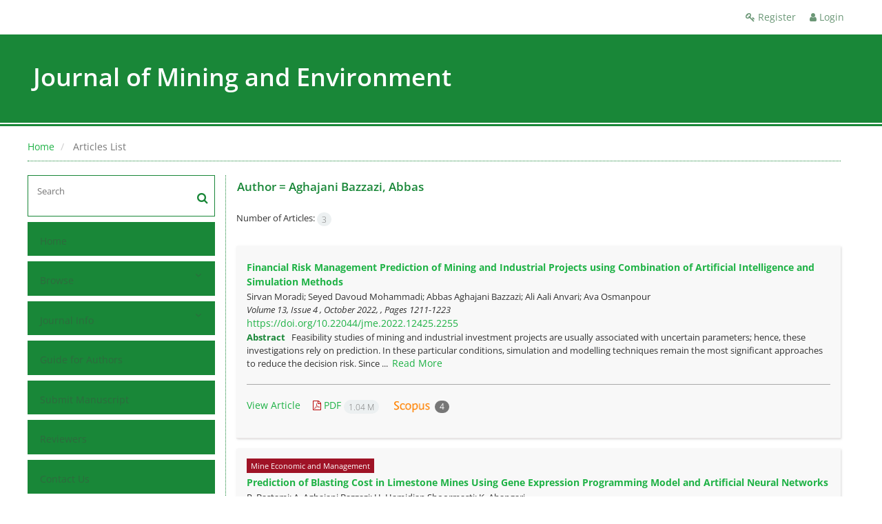

--- FILE ---
content_type: text/html; charset=UTF-8
request_url: https://jme.shahroodut.ac.ir/?_action=article&au=13817&_au=Aghajani%20Bazzazi,%20Abbas
body_size: 8332
content:
<!DOCTYPE html>
<html lang="en">
	<head>
		<meta http-equiv="Content-Type" content="text/html; charset=utf-8" />
		<meta http-equiv="Content-Language" content="en"/>
		<meta name="viewport" content="width=device-width, initial-scale=1">

		<title>Journal of Mining and Environment - Articles List</title>
		
		<!-- favicon -->
		<link rel="shortcut icon" type="image/ico" href="./data/ijmei/coversheet/favicon.ico" />

		<!-- user defined metatags -->
					<meta name="keywords" content="نشریه علمی پژوهشی معدن و محیط زیست دانشگاه صنعتی شاهرود, journal of mining and environment, jme
ali meskaryan, علی مسکریان, مدیر سامانه علی مسکریان" />
					<meta name="description" content="jme, ali meskaryan, علی مسکریان, شاهرود, مدیر سامانه مهندس علی مسکریان , Journal of Mining and Environment" />
		
		<!-- user defined metatags-->
		
		<!-- Feed-->
		<link rel="alternate" type="application/rss+xml" title="RSS feed" href="./ju.rss" />


		<!-- CSS -->
		<link rel="stylesheet" media="screen" href="./themes/base/front/assets/plugins/bootstrap/css/bootstrap.min.css?v=0.02">
		<link rel="stylesheet" media="screen" href="./themes/theme1/front/assets/css/jquery-ui.min.css" >
		<link href="./inc/css/ju_css.css" rel="stylesheet" type="text/css" />

					<link href=" ./themes/base/front/assets/css/gfonts-OpenSans.css" rel="stylesheet" type="text/css" />
			
		<link rel="stylesheet" href="./themes/theme1/front/assets/css/main.css?v=1.5" type="text/css" />
		<link rel="stylesheet" href="./themes/theme4/front/assets/css/boxlist.css" type="text/css" />
		<link rel="stylesheet" href="./themes/theme1/front/assets/css/color.css" type="text/css" />

		<link href="./data/ijmei/coversheet/stl_front.css?v=0.12" rel="stylesheet" type="text/css" />

		<script type="text/javascript" src="./inc/js/app.js?v=0.1"></script>


		<!-- Extra Style Scripts -->
		
		<!-- Extra Script Scripts -->
				<link rel="stylesheet" href="./themes/theme1/front/assets/css/custome.css?v=0.1" type="text/css" />
	</head>

	<body dir="ltr"  >

	<header class="bar-affix-indicator">
		<div class="affix-above">
			<!-- Top Menu -->
			<div class="topMenu">
				<div class="container-fluid">
					<div class="row">
					<div id="topLogo" class="pull-left">
													<!-- publisher link and name -->
	                    </div>

	                    <div id="topMenu" class="pull-right">

						<ul id="navigationUser" class="menu pull-right">

						
							<li class=""><a href="./contacts?_action=signup"><i class="fa fa-key"></i> Register</a></li>
							<li class=""><a href="./contacts"><i class="fa fa-user"></i> Login</a></li>
							
						
						</ul>

						<ul class="menu pull-right">
							
						</ul>

                        <div class="clearfix"></div>

		                </div>

					</div><!-- .row -->
				</div><!-- .container-fluid -->
			</div>


			<!-- Brand Bar -->
			<div class="brandBar">
				<div class="container-fluid">
					<a href="./" class="pull-left" style="display: block;width: 100%;">

						<img class="logo" src="./data/ijmei/coversheet/logo_en.png" onerror="this.style.display='none'" style="padding-right: 15px" >
						
						<h1 style="display: inline-block;vertical-align: middle;" id="ju_header_title_m">
							Journal of Mining and Environment						</h1>
	                    <div class="clearfix" ></div>

					</a>
				</div>
				
				<div class="pull-right" id="ReleasePeriod">
			 </div>
			</div>
			
			</div>

		</div>
		<!-- End affix-above -->

		<!-- Primary menu -->
		<div class="mainMenu" style="min-height:5px">
		
	    </div>

	</header>
	<div id="MainContent">
<div id="generalPage" class="container-fluid">
    <div class="row equal">
        <div class="col-xs-12">
            <div class="pageContent">

            	<!-- bread breadcrumb -->
<nav class="cmp_breadcrumbs" role="navigation">
<ol class="breadcrumb">
	<li>
	<a href="./" class="">Home</a>
	</li>
		<li class="active">
	Articles List	</li>
</ol>
</nav>
                
                <section id="register">

				<div class="page-content" >
				<!-- page content  -->

                <div class="row equal">
                <div class="col-lg-3 col-md-4 col-sm-12 col-xs-12 br-right">
                
<div class="accordion">

    <div id="about" class="accordion__group bordered" >
        <input type="checkbox" class="accordion__control" id="accordion-section">
        <div class="accordion__toggle" style="padding: 0;">
            <form  action="./" method="get">
                <div class="searchBox" >
                    <input type="hidden" name="_action" value="article"/>
                    <input type="text" name="keywords" placeholder="Search"/>
                    <button type="submit" class="btn btn-default"> 
                        <span class="fa fa-search " aria-hidden="true"></span>
                    </button>
                </div>
            </form>

        </div>
    </div>


    
        <div class="accordion__group">
            <input type="checkbox" class="accordion__control" id="accordion-section1">
            <label class="accordion__toggle" for="accordion-section1">
                <a href="././">Home</a>
            </label>
        </div>

    
            <div id="services" class="accordion__group">
                <input type="checkbox" class="accordion__control" id="accordion-section2">
                <label class="accordion__toggle has" for="accordion-section2">
                    <a>Browse</a>
                </label>

                <div class="accordion__body">
                                            <p><a href="./?_action=current">Current Issue</a></p>
                                            <p><a href="./browse?_action=issue">By Issue</a></p>
                                            <p><a href="./browse?_action=author">By Author</a></p>
                                            <p><a href="./browse?_action=subject">By Subject</a></p>
                                            <p><a href="./author.index">Author Index</a></p>
                                            <p><a href="./keyword.index">Keyword Index</a></p>
                                    </div>
            </div>

    
            <div id="services" class="accordion__group">
                <input type="checkbox" class="accordion__control" id="accordion-section3">
                <label class="accordion__toggle has" for="accordion-section3">
                    <a>Journal Info</a>
                </label>

                <div class="accordion__body">
                                            <p><a href="./journal/about">About Journal</a></p>
                                            <p><a href="./journal/aim_scope">Aims and Scope</a></p>
                                            <p><a href="./journal/editorial.board">Editorial Board</a></p>
                                            <p><a href="./journal/process?ethics">Publication Ethics</a></p>
                                            <p><a href="./journal/indexing">Indexing and Abstracting</a></p>
                                            <p><a href="./journal/links">Related Links</a></p>
                                            <p><a href="./journal/faq">FAQ</a></p>
                                            <p><a href="./journal/process">Peer Review Process</a></p>
                                            <p><a href="./news">News</a></p>
                                            <p><a href="./page_1.html">Journal Forms</a></p>
                                            <p><a href="./journal/metrics">Journal Metrics</a></p>
                                    </div>
            </div>

    
        <div class="accordion__group">
            <input type="checkbox" class="accordion__control" id="accordion-section4">
            <label class="accordion__toggle" for="accordion-section4">
                <a href="./journal/authors.note">Guide for Authors</a>
            </label>
        </div>

    
        <div class="accordion__group">
            <input type="checkbox" class="accordion__control" id="accordion-section5">
            <label class="accordion__toggle" for="accordion-section5">
                <a href="./author">Submit Manuscript</a>
            </label>
        </div>

    
        <div class="accordion__group">
            <input type="checkbox" class="accordion__control" id="accordion-section6">
            <label class="accordion__toggle" for="accordion-section6">
                <a href="./reviewer?_action=info">Reviewers</a>
            </label>
        </div>

    
        <div class="accordion__group">
            <input type="checkbox" class="accordion__control" id="accordion-section7">
            <label class="accordion__toggle" for="accordion-section7">
                <a href="./journal/contact.us">Contact Us</a>
            </label>
        </div>

    
        <div class="accordion__group">
            <input type="checkbox" class="accordion__control" id="accordion-section8">
            <label class="accordion__toggle" for="accordion-section8">
                <a href="./p_usingandcitation">Using and Citation</a>
            </label>
        </div>

    
</div>        <div id="archive" style="margin-top:30px;"> 

            <section id="contentList" class="issueList">

                <article class="article_new">
                    <div class="title title_new">
                        <h5 class="pull-left"><a href="./?_action=press&amp;issue=-1&amp;_is=Articles in Press"><strong>Articles in Press</strong></a></h5>
                        <div class="clearfix"></div>
                    </div>
                </article>

                <article class="article_new" style="margin-bottom: 10px">
                    <div class="title title_new">
                        <h5 class="pull-left"><a href="./?_action=current&amp;_is=Current Issue"><strong>Current Issue</strong></a></h5>
                        <div class="clearfix"></div>
                    </div>
                </article>

                
                                    <article class="article_new">
                        <div class="title title_new" onclick="loadIssues(399)">
                            <h5 class="pull-left"><strong>Volume 17 (2026)</strong></h5>
                            <i id="fa-angle-down" class="pull-right fa fa-angle-down" style="padding-top: 12px;"></i>
                            <div class="clearfix"></div>
                        </div>
                        <div class="content content_new" id="dvIss_399">
                                                </div>
                    </article>
                                    <article class="article_new">
                        <div class="title title_new" onclick="loadIssues(347)">
                            <h5 class="pull-left"><strong>Volume 16 (2025)</strong></h5>
                            <i id="fa-angle-down" class="pull-right fa fa-angle-down" style="padding-top: 12px;"></i>
                            <div class="clearfix"></div>
                        </div>
                        <div class="content content_new" id="dvIss_347">
                                                </div>
                    </article>
                                    <article class="article_new">
                        <div class="title title_new" onclick="loadIssues(327)">
                            <h5 class="pull-left"><strong>Volume 15 (2024)</strong></h5>
                            <i id="fa-angle-down" class="pull-right fa fa-angle-down" style="padding-top: 12px;"></i>
                            <div class="clearfix"></div>
                        </div>
                        <div class="content content_new" id="dvIss_327">
                                                </div>
                    </article>
                                    <article class="article_new">
                        <div class="title title_new" onclick="loadIssues(298)">
                            <h5 class="pull-left"><strong>Volume 14 (2023)</strong></h5>
                            <i id="fa-angle-down" class="pull-right fa fa-angle-down" style="padding-top: 12px;"></i>
                            <div class="clearfix"></div>
                        </div>
                        <div class="content content_new" id="dvIss_298">
                                                </div>
                    </article>
                                    <article class="article_new">
                        <div class="title title_new" onclick="loadIssues(265)">
                            <h5 class="pull-left"><strong>Volume 13 (2022)</strong></h5>
                            <i id="fa-angle-down" class="pull-right fa fa-angle-down" style="padding-top: 12px;"></i>
                            <div class="clearfix"></div>
                        </div>
                        <div class="content content_new" id="dvIss_265">
                                                </div>
                    </article>
                                    <article class="article_new">
                        <div class="title title_new" onclick="loadIssues(224)">
                            <h5 class="pull-left"><strong>Volume 12 (2021)</strong></h5>
                            <i id="fa-angle-down" class="pull-right fa fa-angle-down" style="padding-top: 12px;"></i>
                            <div class="clearfix"></div>
                        </div>
                        <div class="content content_new" id="dvIss_224">
                                                </div>
                    </article>
                                    <article class="article_new">
                        <div class="title title_new" onclick="loadIssues(195)">
                            <h5 class="pull-left"><strong>Volume 11 (2020)</strong></h5>
                            <i id="fa-angle-down" class="pull-right fa fa-angle-down" style="padding-top: 12px;"></i>
                            <div class="clearfix"></div>
                        </div>
                        <div class="content content_new" id="dvIss_195">
                                                </div>
                    </article>
                                    <article class="article_new">
                        <div class="title title_new" onclick="loadIssues(165)">
                            <h5 class="pull-left"><strong>Volume 10 (2019)</strong></h5>
                            <i id="fa-angle-down" class="pull-right fa fa-angle-down" style="padding-top: 12px;"></i>
                            <div class="clearfix"></div>
                        </div>
                        <div class="content content_new" id="dvIss_165">
                                                </div>
                    </article>
                                    <article class="article_new">
                        <div class="title title_new" onclick="loadIssues(140)">
                            <h5 class="pull-left"><strong>Volume 9 (2018)</strong></h5>
                            <i id="fa-angle-down" class="pull-right fa fa-angle-down" style="padding-top: 12px;"></i>
                            <div class="clearfix"></div>
                        </div>
                        <div class="content content_new" id="dvIss_140">
                                                </div>
                    </article>
                                    <article class="article_new">
                        <div class="title title_new" onclick="loadIssues(111)">
                            <h5 class="pull-left"><strong>Volume 8 (2017)</strong></h5>
                            <i id="fa-angle-down" class="pull-right fa fa-angle-down" style="padding-top: 12px;"></i>
                            <div class="clearfix"></div>
                        </div>
                        <div class="content content_new" id="dvIss_111">
                                                </div>
                    </article>
                                    <article class="article_new">
                        <div class="title title_new" onclick="loadIssues(81)">
                            <h5 class="pull-left"><strong>Volume 7 (2016)</strong></h5>
                            <i id="fa-angle-down" class="pull-right fa fa-angle-down" style="padding-top: 12px;"></i>
                            <div class="clearfix"></div>
                        </div>
                        <div class="content content_new" id="dvIss_81">
                                                </div>
                    </article>
                                    <article class="article_new">
                        <div class="title title_new" onclick="loadIssues(72)">
                            <h5 class="pull-left"><strong>Volume 6 (2015)</strong></h5>
                            <i id="fa-angle-down" class="pull-right fa fa-angle-down" style="padding-top: 12px;"></i>
                            <div class="clearfix"></div>
                        </div>
                        <div class="content content_new" id="dvIss_72">
                                                </div>
                    </article>
                                    <article class="article_new">
                        <div class="title title_new" onclick="loadIssues(47)">
                            <h5 class="pull-left"><strong>Volume 5 (2014)</strong></h5>
                            <i id="fa-angle-down" class="pull-right fa fa-angle-down" style="padding-top: 12px;"></i>
                            <div class="clearfix"></div>
                        </div>
                        <div class="content content_new" id="dvIss_47">
                                                </div>
                    </article>
                                    <article class="article_new">
                        <div class="title title_new" onclick="loadIssues(28)">
                            <h5 class="pull-left"><strong>Volume 4 (2013)</strong></h5>
                            <i id="fa-angle-down" class="pull-right fa fa-angle-down" style="padding-top: 12px;"></i>
                            <div class="clearfix"></div>
                        </div>
                        <div class="content content_new" id="dvIss_28">
                                                </div>
                    </article>
                                    <article class="article_new">
                        <div class="title title_new" onclick="loadIssues(11)">
                            <h5 class="pull-left"><strong>Volume 3 (2012)</strong></h5>
                            <i id="fa-angle-down" class="pull-right fa fa-angle-down" style="padding-top: 12px;"></i>
                            <div class="clearfix"></div>
                        </div>
                        <div class="content content_new" id="dvIss_11">
                                                </div>
                    </article>
                                    <article class="article_new">
                        <div class="title title_new" onclick="loadIssues(7)">
                            <h5 class="pull-left"><strong>Volume 2 (2011)</strong></h5>
                            <i id="fa-angle-down" class="pull-right fa fa-angle-down" style="padding-top: 12px;"></i>
                            <div class="clearfix"></div>
                        </div>
                        <div class="content content_new" id="dvIss_7">
                                                </div>
                    </article>
                                    <article class="article_new">
                        <div class="title title_new" onclick="loadIssues(1)">
                            <h5 class="pull-left"><strong>Volume 1 (2010)</strong></h5>
                            <i id="fa-angle-down" class="pull-right fa fa-angle-down" style="padding-top: 12px;"></i>
                            <div class="clearfix"></div>
                        </div>
                        <div class="content content_new" id="dvIss_1">
                                                </div>
                    </article>
                
            </section>
            </div>
                       </div>
                <div class="col-lg-9 col-md-8 col-sm-12 col-xs-12">


                <section id="contentList" class="articleList">

                <!-- Current Issue -->  
                <div>
                                        	<div class="page-header" style="margin: 1px;">
	                        <h4>Author = <span>Aghajani Bazzazi, Abbas</span></h4>
	                    </div>
                    					<div class="page-header margin-top-3" id="dv_ar_count">Number of Articles: <span class="badge badge-light">3</span></div>
					                    <div>
                        

<div class="articleList boxed">

        
        <article class='article-summary'>
            <div class="article-icons">
                                            </div>
            <h5 class=" ltr">
                
                <a href="article_2606.html">Financial Risk Management Prediction of Mining and Industrial Projects using Combination of Artificial Intelligence and Simulation Methods</a>
            </h5>

                            <p class="authors ltr">Sirvan  Moradi; Seyed Davoud  Mohammadi; Abbas  Aghajani Bazzazi; Ali  Aali Anvari; Ava  Osmanpour</p>
                        <div class="cite">
                <i>
                    
                                            <span class="">Volume 13, Issue 4 , October 2022, , Pages <span >1211-1223</span></span>
                                    </i>

                <p class="">
                                    <span dir="ltr"><a href="https://doi.org/10.22044/jme.2022.12425.2255" >https://doi.org/10.22044/jme.2022.12425.2255</a></span>
                                </p>

            </div>

            <div class='abstact' style="margin-bottom: 20px">
                <h5 style="display: inline">
                    <strong>Abstract </strong>
                </h5>&nbsp;
                <span class='less'>
                    Feasibility studies of mining and industrial investment projects are usually associated with uncertain parameters; hence, these investigations rely on prediction. In these particular conditions, simulation and modelling techniques remain the most significant approaches to reduce the decision risk. Since ...&nbsp;
                    <a class="more-abstract" href="" onclick="return false;" >Read More</a>
                </span>
                <span class='more' style="display:none">
                    Feasibility studies of mining and industrial investment projects are usually associated with uncertain parameters; hence, these investigations rely on prediction. In these particular conditions, simulation and modelling techniques remain the most significant approaches to reduce the decision risk. Since several uncertain parameters are incorporated in the modelling process, distribution functions are employed to explain the parameters. However, due to the usual constrain of limited data, these functions cannot significantly explain the variation of those uncertain parameters. Support vector machine, one of the efficient techniques of artificial intelligence, provides the appropriate results in the classification and regression tasks. The principal aims of this research work are to integrate the simulation and artificial intelligence methods to manage the risk prediction of an economic system under uncertain conditions. The financial process of the Halichal mine in the Mazandaran province, Iran, is considered a case study to prove the performance of the support vector machine technique. The results show that integrating the simulation and support vector machine techniques can provide more realistic results, especially when including uncertain parameters. The correlation between the net present value obtained from the simulation and the net present value is about 0.96, which shows the capability of artificial intelligence methods and the simulation process. The root mean square error of the support vector machine prediction is about 0.322, which indicates a low error rate in the net present value estimation. The values of these errors prove that this method has a high accuracy and performance for predicting a net present value in the Halichal granite mine. 
                </span>
            </div>

            
            <hr style="border-color:#AAA">

            <ul class="actions">
                
                <li style="display: inline;"><a href="article_2606.html" >View Article</a></li>
                
                                    
                        <li style='padding-left: 15px'><a href="./article_2606_8f45563508b98b0a2732c366ddf7513c.pdf" class="pdf_link" target="_blank" > <i class="fa fa-file-pdf-o" ></i> PDF <span dir="ltr" class="badge badge-light">1.04 M</span></a></li>
                                                                <li><a href="https://www.scopus.com/inward/citedby.uri?partnerID=HzOxMe3b&scp=85146396175&origin=inward" target="_blank"><i class="" ></i> &nbsp;<img alt="scopus" src="./images/scopus.png" height="16" title="Cited by Scopus"/> <span class="badge">4</span></a></li>
                                    

            </ul>
        </article>
    
        
        <article class='article-summary'>
            <div class="article-icons">
                                                    <span class="article-subject">Mine Economic and Management</span>
                            </div>
            <h5 class=" ltr">
                
                <a href="article_1662.html">Prediction of Blasting Cost in Limestone Mines Using Gene Expression Programming Model and Artificial Neural Networks</a>
            </h5>

                            <p class="authors ltr">R.  Bastami; A.  Aghajani Bazzazi; H.  Hamidian Shoormasti; K.  Ahangari</p>
                        <div class="cite">
                <i>
                    
                                            <span class="">Volume 11, Issue 1 , January 2020, , Pages <span >281-300</span></span>
                                    </i>

                <p class="">
                                    <span dir="ltr"><a href="https://doi.org/10.22044/jme.2019.9027.1790" >https://doi.org/10.22044/jme.2019.9027.1790</a></span>
                                </p>

            </div>

            <div class='abstact' style="margin-bottom: 20px">
                <h5 style="display: inline">
                    <strong>Abstract </strong>
                </h5>&nbsp;
                <span class='less'>
                    The use of blasting cost (BC) prediction to achieve optimal fragmentation is necessary in order to control the adverse consequences of blasting such as fly rock, ground vibration, and air blast in open-pit mines. In this research work, BC is predicted through collecting 146 blasting data from six limestone ...&nbsp;
                    <a class="more-abstract" href="" onclick="return false;" >Read More</a>
                </span>
                <span class='more' style="display:none">
                    The use of blasting cost (BC) prediction to achieve optimal fragmentation is necessary in order to control the adverse consequences of blasting such as fly rock, ground vibration, and air blast in open-pit mines. In this research work, BC is predicted through collecting 146 blasting data from six limestone mines in Iran using the artificial neural networks (ANNs), gene expression programming (GEP), linear multivariate regression (LMR), and non-linear multivariate regression (NLMR) models. In all models, the ANFO value, number of detonators, Emolite value, hole number, hole length, hole diameter, burden, spacing, stemming, sub-drilling, specific gravity of rock, hardness, and uniaxial compressive strength are used as the input parameters. The ANN model results in the test stage indicating a higher correlation coefficient (0.954) and a lower root mean square error (973) compared to the other models. In addition, it has a better conformity with the real blasting costs in comparison with the other models. Although the ANNs method is regarded as one of the intelligent and powerful techniques in parameter prediction, its most important fault is its inability to provide mathematical equations for engineering operations. In contrast, the GEP model exhibits a reliable output by presenting a mathematical equation for BC prediction with a correlation coefficient of 0.933 and a root mean square error of 1088. Based on the sensitivity analysis, the spacing and ANFO values have the maximum and minimum effects on the BC function, respectively. The number of detonators, Emolite value, hole number, specific gravity, hardness, and rock uniaxial compressive strength have a positive correlation with BC, while the ANFO value, hole length, hole diameter, burden, spacing, stemming, and sub-drilling have a negative correlation with BC.&nbsp; 
                </span>
            </div>

            
            <hr style="border-color:#AAA">

            <ul class="actions">
                
                <li style="display: inline;"><a href="article_1662.html" >View Article</a></li>
                
                                    
                        <li style='padding-left: 15px'><a href="./article_1662_bb00c3504b75c713123dce0b8a385b87.pdf" class="pdf_link" target="_blank" > <i class="fa fa-file-pdf-o" ></i> PDF <span dir="ltr" class="badge badge-light">6.43 M</span></a></li>
                                                                <li><a href="https://www.scopus.com/inward/citedby.uri?partnerID=HzOxMe3b&scp=85103575347&origin=inward" target="_blank"><i class="" ></i> &nbsp;<img alt="scopus" src="./images/scopus.png" height="16" title="Cited by Scopus"/> <span class="badge">17</span></a></li>
                                    

            </ul>
        </article>
    
        
        <article class='article-summary'>
            <div class="article-icons">
                                                    <span class="article-subject">Exploitation</span>
                            </div>
            <h5 class=" ltr">
                
                <a href="article_1514.html">Application of simulated annealing for optimization of blasting costs due to air overpressure constraints in open-pit mines</a>
            </h5>

                            <p class="authors ltr">H.  Bakhshandeh Amnieh; M.  Hakimiyan Bidgoli; H.  Mokhtari; A.  Aghajani Bazzazi</p>
                        <div class="cite">
                <i>
                    
                                            <span class="">Volume 10, Issue 4 , October 2019, , Pages <span >903-916</span></span>
                                    </i>

                <p class="">
                                    <span dir="ltr"><a href="https://doi.org/10.22044/jme.2019.8084.1675" >https://doi.org/10.22044/jme.2019.8084.1675</a></span>
                                </p>

            </div>

            <div class='abstact' style="margin-bottom: 20px">
                <h5 style="display: inline">
                    <strong>Abstract </strong>
                </h5>&nbsp;
                <span class='less'>
                    Estimating the costs of blasting operations is an important parameter in open-pit mining. Blasting and rock fragmentation depend on two groups of variables. The first group consists of mass properties, which are uncontrollable, and the second one is the drill-and-blast design parameters, which can be ...&nbsp;
                    <a class="more-abstract" href="" onclick="return false;" >Read More</a>
                </span>
                <span class='more' style="display:none">
                    Estimating the costs of blasting operations is an important parameter in open-pit mining. Blasting and rock fragmentation depend on two groups of variables. The first group consists of mass properties, which are uncontrollable, and the second one is the drill-and-blast design parameters, which can be controlled and optimized. The design parameters include burden, spacing, hole length, hole diameter, sub-drilling, charge weight, charge length, stemming length, and charge density. Blasting costs vary depending on the size of these parameters. Moreover, blasting brings about some undesirable results such as air overpressure, fly rock, back-break, and ground vibration. This paper proposes a mathematical model for estimating the costs of blasting operations in the Baghak gypsum mine. The cost of blasting operations in the objective function is divided into three parts: drilling costs, costs of blasting system, and costs of blasting labours. The decision variables used to minimize the costs include burden, spacing, hole diameter, stemming length, charge density, and charge weight. Constraints of the model include the boundary and operational limitations. Air overpressure in the mine is also anticipated as one of the model constraints. The non-linear model obtained with consideration of constraints is optimized by simulated annealing (SA). After optimizing the model by SA, the best values for the decision variables are determined. The value obtained for the cost was obtained to be equal to 2259 $ per 7700 tons for the desired block, which is less than the blasting costs in the Baghak gypsum mine. 
                </span>
            </div>

            
            <hr style="border-color:#AAA">

            <ul class="actions">
                
                <li style="display: inline;"><a href="article_1514.html" >View Article</a></li>
                
                                    
                        <li style='padding-left: 15px'><a href="./article_1514_de0bbc30f91b5467efd5199db4d8e938.pdf" class="pdf_link" target="_blank" > <i class="fa fa-file-pdf-o" ></i> PDF <span dir="ltr" class="badge badge-light">1011.18 K</span></a></li>
                                                                <li><a href="https://www.scopus.com/inward/citedby.uri?partnerID=HzOxMe3b&scp=85099278331&origin=inward" target="_blank"><i class="" ></i> &nbsp;<img alt="scopus" src="./images/scopus.png" height="16" title="Cited by Scopus"/> <span class="badge">17</span></a></li>
                                    

            </ul>
        </article>
    
    </div>

                    </div>
                </div>

                </section> 
            </div>
        </div>   







					 <!-- page content  -->
				</div>

                </section>
            </div>
        </div>
    </div>
</div>
<!-- End content register -->


    </div>
     <!-- دایو بالا مربوط به
     main cotente
      -->
    <div id="infobox" style="height:0;overflow:hidden"></div>
    <footer>
        <div id="footer" class="container-fluid">
            <div class="overlay"></div>
                <div class="row equal widgetList">
                    <div class="col-sm-3 col-xs-12">
                        <div class="widgetBox">
                            <ul>
                                <li id="fli_home"><a href="./">Home</a></li>
                                <li id="fli_about"><a href="./journal/about">About Journal</a></li>
                                <li id="fli_Edb"><a href="./journal/editorial.board">Editorial Board</a></li>
                                <li id="fli_submit"><a href="./author">Submit Manuscript</a></li>
                                                                <li id="fli_contactus"><a href="./journal/contact.us">Contact Us</a></li>
                                <li id="fli_sitemap"><a href="./sitemap.xml?usr">Sitemap</a></li>
                            </ul>
                        </div>
                    </div>
                    <div class="col-sm-3 col-xs-12">
                        <div class="widgetBox news">
                            <!-- Latest News -->
                            <h4 class="letter-spacing-1">News</h4>
                            <ul class="footer-posts list-unstyled">
                                                                    <li>
                                    <a href="./news?newsCode=42">Journal&#039;s Performance</a>
                                    <small>2025-07-08</small>
                                </li>
                                                                    <li>
                                    <a href="./news?newsCode=37">JME in the JCR List 2022</a>
                                    <small>2023-09-05</small>
                                </li>
                                                                    <li>
                                    <a href="./news?newsCode=36">Journal Citation Report™ (JCR)</a>
                                    <small>2023-02-22</small>
                                </li>
                                                                    <li>
                                    <a href="./news?newsCode=33">Scopus</a>
                                    <small>2021-12-04</small>
                                </li>
                                                            </ul>
                            <!-- /Latest News -->
                        </div>
                    </div>
                    <div class="col-md-3 margin-bottom-20">
                        <!-- Footer Note -->
                                                    <div class="widgetBox"><!-- GoStats Simple HTML Based Code -->
<p><a title="web site traffic statistics" href="http://www.gostats.org" target="_blank" rel="noopener"><img style="border-width: 0;" src="http://www.gostats.org/0.png?a=100485804&amp;ct=4&amp;ci=23" alt="web site traffic statistics" /></a></p>
<!-- End GoStats Simple HTML Based Code -->
<p><img src="https://i.creativecommons.org/l/by/4.0/88x31.png" alt="Creative Commons License" /></p>
<p>JME is&nbsp;licensed under a <a href="http://creativecommons.org/licenses/by/4.0/" rel="license">Creative Commons Attribution 4.0 International License</a>.</p></div>
                                            </div>
                    <div class="col-sm-3 col-xs-12">
                        <div class="widgetBox">
                            <h4 class="letter-spacing-1">Newsletter Subscription</h4>
                            <p>Subscribe to the journal newsletter and receive the latest news and updates</p>

                            <form class="validate" action="" method="post" data-success="Subscription saved successfully." data-toastr-position="bottom-right">
                                <div class="input-group">
                                    <span class="input-group-addon"><i class="fa fa-envelope"></i></span>
                                    <input type="email" id="email" name="email" class="form-control required" placeholder="Enter your Email">
                                    <span class="input-group-btn">
                                        <button class="btn btn-primary" type="submit">Subscribe</button>
                                    </span>
                                </div>
                            </form>

                            <div class="socialBread">
								<div class="margin-top-20">
                            <!-- Social Icons -->
																<a class="noborder" href="" class="social-icon social-icon-border social-facebook pull-left block"  data-toggle="tooltip" data-placement="top" title="Facebook">
									<i class="fa fa-facebook-square" aria-hidden="true"></i>									
									</a>
																	<a class="noborder" href="" class="social-icon social-icon-border social-facebook pull-left block"  data-toggle="tooltip" data-placement="top" title="Twitter">
									<i class="fa fa-twitter-square" aria-hidden="true"></i>									
									</a>
																	<a class="noborder" href="" class="social-icon social-icon-border social-facebook pull-left block"  data-toggle="tooltip" data-placement="top" title="Linkedin">
									<i class="fa fa-linkedin-square" aria-hidden="true"></i>									
									</a>
																<a class="noborder" href="./ju.rss" class="social-icon social-icon-border social-rss pull-left block" data-toggle="tooltip" data-placement="top" title="Rss">
									<i class="fa fa-rss-square" aria-hidden="true"></i>
								</a>
								</div>
                            </div>
                        </div>
                    </div>
                </div>
                <div class="copyright" style="position: relative">
                &copy; Journal Management System. <span id='sp_crt'>Powered by <a target='_blank' href='https://www.sinaweb.net/'>Sinaweb</a></span> 
                </div>
            </div>
        </footer>


        <script src="./themes/theme1/front/assets/js/theme.js" type="text/javascript"></script>

        <!-- user defined scripts-->
        <script>
  (function(i,s,o,g,r,a,m){i['GoogleAnalyticsObject']=r;i[r]=i[r]||function(){
  (i[r].q=i[r].q||[]).push(arguments)},i[r].l=1*new Date();a=s.createElement(o),
  m=s.getElementsByTagName(o)[0];a.async=1;a.src=g;m.parentNode.insertBefore(a,m)
  })(window,document,'script','//www.google-analytics.com/analytics.js','ga');

  ga('create', 'UA-71397743-1', 'auto');
  ga('send', 'pageview');

</script>
        <!-- Extra Script Scripts -->
        
    </body>
</html>






<div id="actn_modal" class="modal fade" tabindex="-1">
	<div id="" class="modal-dialog modal-dialog madal-aw">
		<div class="modal-content">
			<div class="modal-header">
				<button type="button" class="close pull-right" data-dismiss="modal" aria-hidden="true" href="#lost">&times;</button>
				<h5 class="modal-title"></h5>
			</div>
			<div class="modal-body"></div>
			<div class="modal-footer"></div>
		</div>
	</div>
</div>

